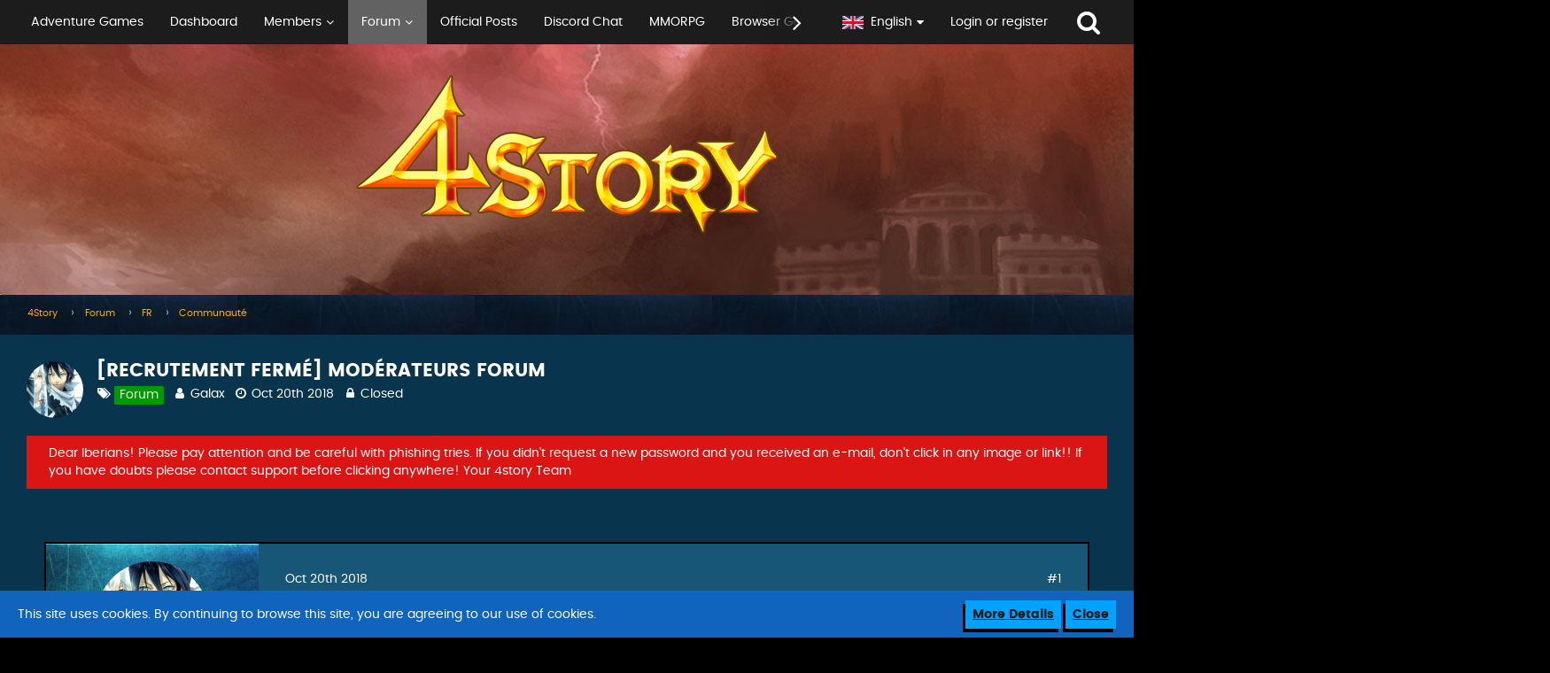

--- FILE ---
content_type: text/html; charset=UTF-8
request_url: https://forum.4story.gameforge.com/forum/thread/265-recrutement-ferm%C3%A9-mod%C3%A9rateurs-forum/?postID=457
body_size: 18346
content:





<!DOCTYPE html>
<html dir="ltr" lang="en">

<head>
		
	<title>[Recrutement Fermé] Modérateurs Forum  - Communauté - 4Story</title>
	
	<meta charset="utf-8">
<meta name="viewport" content="width=device-width, initial-scale=1">
<meta name="format-detection" content="telephone=no">
<meta property="og:site_name" content="4Story">
<meta property="og:title" content="[Recrutement Fermé] Modérateurs Forum - 4Story">
<meta property="og:url" content="https://forum.4story.gameforge.com/forum/thread/265-recrutement-ferm%C3%A9-mod%C3%A9rateurs-forum/">
<meta property="og:type" content="article">
<meta property="og:description" content="


Le recrutement de Modérateurs Forum est Fermé.
Pour bien comprendre ce qu'est un Modérateur, ce qu'on s'attend à retrouver chez lui mais aussi comment faire pour rejoindre les rangs des Modérateurs, voici quelques explications ...

QU'EST CE QU'UN…">
<meta name="description" content="


Le recrutement de Modérateurs Forum est Fermé.
Pour bien comprendre ce qu'est un Modérateur, ce qu'on s'attend à retrouver chez lui mais aussi comment faire pour rejoindre les rangs des Modérateurs, voici quelques explications ...

QU'EST CE QU'UN…">

<!-- Stylesheets -->
	<link href='//fonts.googleapis.com/css?family=Poppins:400,300,600' rel='stylesheet' type='text/css'>
<link rel="stylesheet" type="text/css" href="https://forum.4story.gameforge.com/style/style-2.css?m=1713774858">
            <link rel="stylesheet" type="text/css" href="https://forum.4story.gameforge.com/forum/style/twitchstreamer/main.scss?v=1689152075">
            

	<!--
		CSS for post marker
	-->
	

<script>
	var SID_ARG_2ND	= '';
	var WCF_PATH = 'https://forum.4story.gameforge.com/';
	var WSC_API_URL = 'https://forum.4story.gameforge.com/forum/';
	var SECURITY_TOKEN = '023f35dd1f3c0799292eb37904cf7a2d26059fe4';
	var LANGUAGE_ID = 2;
	var LANGUAGE_USE_INFORMAL_VARIANT = false;
	var TIME_NOW = 1769016984;
	var LAST_UPDATE_TIME = 1689152075;
	var URL_LEGACY_MODE = false;
	var ENABLE_DEBUG_MODE = false;
	var ENABLE_DEVELOPER_TOOLS = false;
	var WSC_API_VERSION = 2018;
	
	</script>

<script src="https://forum.4story.gameforge.com/js/WoltLabSuite.Core.min.js?v=1689152075"></script>
<script>
requirejs.config({
	baseUrl: 'https://forum.4story.gameforge.com/js', 
	urlArgs: 't=1689152075'
	
});

window.addEventListener('pageshow', function(event) {
	if (event.persisted) {
		window.location.reload();
	}
});

</script>
<noscript>
	<style>
		.jsOnly {
			display: none !important;
		}
		
		.noJsOnly {
			display: block !important;
		}
	</style>
</noscript>

<script src="https://forum.4story.gameforge.com/js/WoltLabSuite.Forum.tiny.min.js?v=1689152075"></script>
<!-- Icons -->
<link rel="apple-touch-icon" sizes="180x180" href="https://forum.4story.gameforge.com/images/favicon/default.apple-touch-icon.png">
<link rel="manifest" href="https://forum.4story.gameforge.com/images/favicon/default.manifest.json">
<link rel="shortcut icon" href="https://forum.4story.gameforge.com/images/favicon/default.favicon.ico">
<meta name="msapplication-config" content="https://forum.4story.gameforge.com/images/favicon/default.browserconfig.xml">
<meta name="theme-color" content="rgba(58, 109, 156, 0)">

<link rel="canonical" href="https://forum.4story.gameforge.com/forum/thread/265-recrutement-ferm%C3%A9-mod%C3%A9rateurs-forum/">
		
						</head>

<body id="tpl_wbb_thread"
	itemscope itemtype="http://schema.org/WebPage" itemid="https://forum.4story.gameforge.com/forum/thread/265-recrutement-ferm%C3%A9-mod%C3%A9rateurs-forum/"	data-template="thread" data-application="wbb" data-page-id="46" data-page-identifier="com.woltlab.wbb.Thread"	class=" mobileShowPaginationTop">

<a id="top"></a>

<div id="pageContainer" class="pageContainer">
	
	
	<div id="pageHeaderContainer" class="pageHeaderContainer">
	<header id="pageHeader" class="pageHeader">
		<div id="pageHeaderPanel" class="pageHeaderPanel">
			<div class="layoutBoundary">
				<div class="box mainMenu" data-box-identifier="com.woltlab.wcf.MainMenu">
		
		
	<div class="boxContent">
		<nav>
	<ol class="boxMenu">
		
		
					<li class="" data-identifier="com.woltlab.wcf.generic58">
				<a href="https://gameforge.com/en-US/littlegames/adventure-games/" class="boxMenuLink" rel="nofollow" target="_blank">
					<span class="boxMenuLinkTitle">Adventure Games</span>
									</a>
				
				</li>					
									<li class="" data-identifier="com.woltlab.wcf.Dashboard">
				<a href="https://forum.4story.gameforge.com/" class="boxMenuLink">
					<span class="boxMenuLinkTitle">Dashboard</span>
									</a>
				
				</li>					
									<li class=" boxMenuHasChildren" data-identifier="com.woltlab.wcf.MembersList">
				<a href="https://forum.4story.gameforge.com/members-list/" class="boxMenuLink">
					<span class="boxMenuLinkTitle">Members</span>
									</a>
				
				<ol class="boxMenuDepth1">					
									<li class="" data-identifier="com.woltlab.wcf.RecentActivityList">
				<a href="https://forum.4story.gameforge.com/recent-activity-list/" class="boxMenuLink">
					<span class="boxMenuLinkTitle">Recent Activities</span>
									</a>
				
				</li>					
									<li class="" data-identifier="com.woltlab.wcf.Team">
				<a href="https://forum.4story.gameforge.com/team/" class="boxMenuLink">
					<span class="boxMenuLinkTitle">Team</span>
									</a>
				
				</li>					
									<li class="" data-identifier="com.woltlab.wcf.UserSearch">
				<a href="https://forum.4story.gameforge.com/user-search/" class="boxMenuLink">
					<span class="boxMenuLinkTitle">Search Members</span>
									</a>
				
				</li>					
									</ol></li>									<li class="active boxMenuHasChildren" data-identifier="com.woltlab.wbb.BoardList">
				<a href="https://forum.4story.gameforge.com/forum/" class="boxMenuLink">
					<span class="boxMenuLinkTitle">Forum</span>
									</a>
				
				<ol class="boxMenuDepth1">					
									<li class="" data-identifier="com.woltlab.wbb.UnresolvedThreadList">
				<a href="https://forum.4story.gameforge.com/forum/unresolved-thread-list/" class="boxMenuLink">
					<span class="boxMenuLinkTitle">Unresolved Threads</span>
									</a>
				
				</li>					
									<li class="" data-identifier="com.woltlab.wcf.generic17">
				<a href="https://forum.4story.gameforge.com/forum/board/23-cz/" class="boxMenuLink">
					<span class="boxMenuLinkTitle">CZ</span>
									</a>
				
				</li>					
									<li class="" data-identifier="com.woltlab.wcf.generic18">
				<a href="https://forum.4story.gameforge.com/forum/board/58-de/" class="boxMenuLink">
					<span class="boxMenuLinkTitle">DE</span>
									</a>
				
				</li>					
									<li class="" data-identifier="com.woltlab.wcf.generic19">
				<a href="https://forum.4story.gameforge.com/forum/board/73-es/" class="boxMenuLink">
					<span class="boxMenuLinkTitle">ES</span>
									</a>
				
				</li>					
									<li class="active" data-identifier="com.woltlab.wcf.generic20">
				<a href="https://forum.4story.gameforge.com/forum/board/88-fr/" class="boxMenuLink">
					<span class="boxMenuLinkTitle">FR</span>
									</a>
				
				</li>					
									<li class="" data-identifier="com.woltlab.wcf.generic21">
				<a href="https://forum.4story.gameforge.com/forum/board/103-gr/" class="boxMenuLink">
					<span class="boxMenuLinkTitle">GR</span>
									</a>
				
				</li>					
									<li class="" data-identifier="com.woltlab.wcf.generic22">
				<a href="https://forum.4story.gameforge.com/forum/board/43-hu/" class="boxMenuLink">
					<span class="boxMenuLinkTitle">HU</span>
									</a>
				
				</li>					
									<li class="" data-identifier="com.woltlab.wcf.generic23">
				<a href="https://forum.4story.gameforge.com/forum/board/118-it/" class="boxMenuLink">
					<span class="boxMenuLinkTitle">IT</span>
									</a>
				
				</li>					
									<li class="" data-identifier="com.woltlab.wcf.generic24">
				<a href="https://forum.4story.gameforge.com/forum/board/133-pl/" class="boxMenuLink">
					<span class="boxMenuLinkTitle">PL</span>
									</a>
				
				</li>					
									<li class="" data-identifier="com.woltlab.wcf.generic25">
				<a href="https://forum.4story.gameforge.com/forum/board/222-pt/" class="boxMenuLink">
					<span class="boxMenuLinkTitle">PT</span>
									</a>
				
				</li>					
									<li class="" data-identifier="com.woltlab.wcf.generic26">
				<a href="https://forum.4story.gameforge.com/forum/board/163-ro/" class="boxMenuLink">
					<span class="boxMenuLinkTitle">RO</span>
									</a>
				
				</li>					
									<li class="" data-identifier="com.woltlab.wcf.generic27">
				<a href="https://forum.4story.gameforge.com/forum/board/178-tr/" class="boxMenuLink">
					<span class="boxMenuLinkTitle">TR</span>
									</a>
				
				</li>					
									<li class="" data-identifier="com.woltlab.wcf.generic28">
				<a href="https://forum.4story.gameforge.com/forum/board/193-uk/" class="boxMenuLink">
					<span class="boxMenuLinkTitle">UK</span>
									</a>
				
				</li>					
									<li class="" data-identifier="com.woltlab.wcf.generic29">
				<a href="https://forum.4story.gameforge.com/forum/board/223-international/" class="boxMenuLink">
					<span class="boxMenuLinkTitle">INT</span>
									</a>
				
				</li>					
									</ol></li>									<li class="" data-identifier="com.woltlab.wcf.generic15">
				<a href="https://forum.4story.gameforge.com/forum/official-posts/" class="boxMenuLink">
					<span class="boxMenuLinkTitle">Official Posts</span>
									</a>
				
				</li>					
									<li class="" data-identifier="com.woltlab.wcf.generic31">
				<a href="https://discord.gg/4story" class="boxMenuLink" rel="nofollow" target="_blank">
					<span class="boxMenuLinkTitle">Discord Chat</span>
									</a>
				
				</li>					
									<li class="" data-identifier="com.woltlab.wcf.generic32">
				<a href="https://gameforge.com/en-GB/mmorpg/?origin=forums" class="boxMenuLink" rel="nofollow" target="_blank">
					<span class="boxMenuLinkTitle">MMORPG</span>
									</a>
				
				</li>					
									<li class="" data-identifier="com.woltlab.wcf.generic33">
				<a href="https://gameforge.com/en-GB/browser-games/?origin=forums" class="boxMenuLink" rel="nofollow" target="_blank">
					<span class="boxMenuLinkTitle">Browser Games</span>
									</a>
				
				</li>					
									<li class=" boxMenuHasChildren" data-identifier="com.woltlab.wcf.generic34">
				<a href="https://gameforge.com/en-US/littlegames/?origin=forums" class="boxMenuLink" rel="nofollow" target="_blank">
					<span class="boxMenuLinkTitle">Free Games</span>
									</a>
				
				<ol class="boxMenuDepth1">					
									<li class="" data-identifier="com.woltlab.wcf.generic35">
				<a href="https://gameforge.com/en-US/littlegames/snake-games/" class="boxMenuLink" rel="nofollow" target="_blank">
					<span class="boxMenuLinkTitle">Snake Games</span>
									</a>
				
				</li>					
									<li class="" data-identifier="com.woltlab.wcf.generic36">
				<a href="https://gameforge.com/en-US/littlegames/online-games/" class="boxMenuLink" rel="nofollow" target="_blank">
					<span class="boxMenuLinkTitle">Online Games</span>
									</a>
				
				</li>					
									<li class="" data-identifier="com.woltlab.wcf.generic37">
				<a href="https://gameforge.com/en-US/littlegames/io-games/" class="boxMenuLink" rel="nofollow" target="_blank">
					<span class="boxMenuLinkTitle">.io Games</span>
									</a>
				
				</li>					
									<li class="" data-identifier="com.woltlab.wcf.generic38">
				<a href="https://gameforge.com/en-US/littlegames/dinosaur-games/" class="boxMenuLink" rel="nofollow" target="_blank">
					<span class="boxMenuLinkTitle">Dinosaur Games</span>
									</a>
				
				</li>					
									<li class="" data-identifier="com.woltlab.wcf.generic39">
				<a href="https://gameforge.com/en-US/littlegames/car-games/" class="boxMenuLink" rel="nofollow" target="_blank">
					<span class="boxMenuLinkTitle">Car Games</span>
									</a>
				
				</li>					
									<li class="" data-identifier="com.woltlab.wcf.generic40">
				<a href="https://gameforge.com/en-US/littlegames/new-games/" class="boxMenuLink" rel="nofollow" target="_blank">
					<span class="boxMenuLinkTitle">New Games</span>
									</a>
				
				</li>					
									<li class="" data-identifier="com.woltlab.wcf.generic41">
				<a href="https://gameforge.com/en-US/littlegames/2-players-games/" class="boxMenuLink" rel="nofollow" target="_blank">
					<span class="boxMenuLinkTitle">2 Player Games</span>
									</a>
				
				</li>					
									<li class="" data-identifier="com.woltlab.wcf.generic42">
				<a href="https://gameforge.com/en-US/littlegames/arcade-games/" class="boxMenuLink" rel="nofollow" target="_blank">
					<span class="boxMenuLinkTitle">Arcade Games</span>
									</a>
				
				</li>					
									<li class="" data-identifier="com.woltlab.wcf.generic43">
				<a href="https://gameforge.com/en-US/littlegames/boys-games/" class="boxMenuLink" rel="nofollow" target="_blank">
					<span class="boxMenuLinkTitle">Games for boys</span>
									</a>
				
				</li>					
									<li class="" data-identifier="com.woltlab.wcf.generic44">
				<a href="https://gameforge.com/en-US/littlegames/war-games/" class="boxMenuLink" rel="nofollow" target="_blank">
					<span class="boxMenuLinkTitle">War Games</span>
									</a>
				
				</li>					
									<li class="" data-identifier="com.woltlab.wcf.generic45">
				<a href="https://gameforge.com/en-US/littlegames/basketball-games/" class="boxMenuLink" rel="nofollow" target="_blank">
					<span class="boxMenuLinkTitle">Basketball Games</span>
									</a>
				
				</li>					
									<li class="" data-identifier="com.woltlab.wcf.generic46">
				<a href="https://gameforge.com/en-US/littlegames/dress-up-games/" class="boxMenuLink" rel="nofollow" target="_blank">
					<span class="boxMenuLinkTitle">Dress Up Games</span>
									</a>
				
				</li>					
									<li class="" data-identifier="com.woltlab.wcf.generic47">
				<a href="https://gameforge.com/en-US/littlegames/shooting-games/" class="boxMenuLink" rel="nofollow" target="_blank">
					<span class="boxMenuLinkTitle">Shooting games</span>
									</a>
				
				</li>					
									<li class="" data-identifier="com.woltlab.wcf.generic48">
				<a href="https://gameforge.com/en-US/littlegames/puzzle-games/" class="boxMenuLink" rel="nofollow" target="_blank">
					<span class="boxMenuLinkTitle">Puzzle Games</span>
									</a>
				
				</li>					
									<li class="" data-identifier="com.woltlab.wcf.generic49">
				<a href="https://gameforge.com/en-US/littlegames/multiplayer-games/" class="boxMenuLink" rel="nofollow" target="_blank">
					<span class="boxMenuLinkTitle">Multiplayer Games</span>
									</a>
				
				</li>					
									<li class="" data-identifier="com.woltlab.wcf.generic50">
				<a href="https://gameforge.com/en-US/littlegames/strategy-games/" class="boxMenuLink" rel="nofollow" target="_blank">
					<span class="boxMenuLinkTitle">Strategy Games</span>
									</a>
				
				</li>					
									<li class="" data-identifier="com.woltlab.wcf.generic51">
				<a href="https://gameforge.com/en-US/littlegames/racing-games/" class="boxMenuLink" rel="nofollow" target="_blank">
					<span class="boxMenuLinkTitle">Racing Games</span>
									</a>
				
				</li>					
									<li class="" data-identifier="com.woltlab.wcf.generic52">
				<a href="https://gameforge.com/en-US/littlegames/fighting-games/" class="boxMenuLink" rel="nofollow" target="_blank">
					<span class="boxMenuLinkTitle">Fighting Games</span>
									</a>
				
				</li>					
									<li class="" data-identifier="com.woltlab.wcf.generic53">
				<a href="https://gameforge.com/en-US/littlegames/soccer-games/" class="boxMenuLink" rel="nofollow" target="_blank">
					<span class="boxMenuLinkTitle">Soccer Games</span>
									</a>
				
				</li>					
									<li class="" data-identifier="com.woltlab.wcf.generic54">
				<a href="https://gameforge.com/en-US/littlegames/running-games/" class="boxMenuLink" rel="nofollow" target="_blank">
					<span class="boxMenuLinkTitle">Running Games</span>
									</a>
				
				</li>					
									<li class="" data-identifier="com.woltlab.wcf.generic55">
				<a href="https://gameforge.com/en-US/littlegames/cooking-games/" class="boxMenuLink" rel="nofollow" target="_blank">
					<span class="boxMenuLinkTitle">Cooking Games</span>
									</a>
				
				</li>					
									<li class="" data-identifier="com.woltlab.wcf.generic56">
				<a href="https://gameforge.com/en-US/littlegames/stickman-games/" class="boxMenuLink" rel="nofollow" target="_blank">
					<span class="boxMenuLinkTitle">Stickman Games</span>
									</a>
				
				</li>					
									<li class="" data-identifier="com.woltlab.wcf.generic57">
				<a href="https://gameforge.com/en-US/littlegames/driving-games/" class="boxMenuLink" rel="nofollow" target="_blank">
					<span class="boxMenuLinkTitle">Driving games</span>
									</a>
				
				</li>					
									</ol></li>									<li class=" boxMenuHasChildren" data-identifier="com.woltlab.wcf.generic59">
				<a href="https://gameforge.com/en-US/gmag/?origin=forums" class="boxMenuLink" rel="nofollow" target="_blank">
					<span class="boxMenuLinkTitle">GMag</span>
									</a>
				
				<ol class="boxMenuDepth1">					
									<li class="" data-identifier="com.woltlab.wcf.generic60">
				<a href="https://gameforge.com/en-US/gmag/video-games/?origin=forums" class="boxMenuLink" rel="nofollow" target="_blank">
					<span class="boxMenuLinkTitle">Video Games</span>
									</a>
				
				</li>					
									<li class="" data-identifier="com.woltlab.wcf.generic61">
				<a href="https://gameforge.com/en-US/gmag/movies/?origin=forums" class="boxMenuLink" rel="nofollow" target="_blank">
					<span class="boxMenuLinkTitle">Movies</span>
									</a>
				
				</li>					
									<li class="" data-identifier="com.woltlab.wcf.generic62">
				<a href="https://gameforge.com/en-US/gmag/series/?origin=forums" class="boxMenuLink" rel="nofollow" target="_blank">
					<span class="boxMenuLinkTitle">Series</span>
									</a>
				
				</li>					
									</ol></li>											
		
	</ol>
</nav>	</div>
</div>				
				<nav id="topMenu" class="userPanel">
		
	<ul class="userPanelItems">
									<li id="pageLanguageContainer">
					</li>
										<!-- login box -->
				<li id="userLogin">
					<a class="loginLink" href="https://forum.4story.gameforge.com/login/">Login or register</a>
					<div id="loginForm" class="loginForm" style="display: none">
						<form method="post" action="https://forum.4story.gameforge.com/login/">
						
															<section class="section loginFormThirdPartyLogin">
									<h2 class="sectionTitle">Gameforge Login</h2>
									
									<dl>
										<dt></dt>
										<dd>
											<ul class="buttonList smallButtons" style="justify-content: center;">
												<li id="GameforgeAuth" class="GameforgeAuth">									    
													        <a href="https://forum.4story.gameforge.com/gameforge-auth/">
													            <img src="https://forum.4story.gameforge.com//images/gameforge/GF.png"/>            
													        </a>									    
													</li>
											</ul>
										</dd>
									</dl>
								</section>
							
							
														<section class="section loginFormRegister">
								<h2 class="sectionTitle">Register</h2>
								
								<p>Don’t have an account yet? Register yourself now and be a part of our community!</p>
								
								<div class="userLoginButtons">									
									<a href="https://gameforge.com/sign-up" target="_blank" class="button loginFormRegisterButton">REGISTER GAMEFORGE</a>
								</div>
							</section>
														
							<section class="section loginFormLogin">
								<h2 class="sectionTitle">Login</h2>
								
								<dl>
									<dt><label for="username">Username or Email Address</label></dt>
									<dd>
										<input type="text" id="username" name="username" value="" required class="long jsDialogAutoFocus">
									</dd>
								</dl>
								
								<dl>
									<dt><label for="password">Password</label></dt>
									<dd>
										<input type="password" id="password" name="password" value="" class="long">
										<small><a href="https://forum.4story.gameforge.com/lost-password/">Lost Password</a></small>
									</dd>
								</dl>
								
																	<dl>
										<dt></dt>
										<dd>
											<label for="useCookies"><input type="checkbox" id="useCookies" name="useCookies" value="1" checked> Remain logged in</label>
										</dd>
									</dl>
																
								
								
								<div class="userLoginButtons">
									<input type="submit" value="Submit" accesskey="s">
									<input type="hidden" name="url" value="/forum/thread/265-recrutement-ferm%C3%A9-mod%C3%A9rateurs-forum/?postID=457">
									<input type="hidden" name="t" value="023f35dd1f3c0799292eb37904cf7a2d26059fe4">								</div>
							</section>							
					

						</form>
					</div>
					
					</li>
							
								
							
		<!-- page search -->
		<li class="jsOnly">
			<a href="#" id="userPanelSearchButton" class="jsTooltip" title="Search"><span class="icon icon32 fa-search"></span> <span>Search</span></a>
		</li>
	</ul>
</nav>
			</div>
		</div>
		
		<div id="pageHeaderFacade" class="pageHeaderFacade">
			<div class="layoutBoundary">
				<div id="pageHeaderLogo" class="pageHeaderLogo">
		
	<a href="https://forum.4story.gameforge.com/forum/">
		<img src="https://board.dev.gameforge.com/images/styleLogo-35eb18a6ef5bb6fc9604147f9af1f17c573e288f.png" alt="" class="pageHeaderLogoLarge" style="width: 500px;height: 198px">
		<img src="https://board.dev.gameforge.com/images/styleLogo-mobile-35eb18a6ef5bb6fc9604147f9af1f17c573e288f.png" alt="" class="pageHeaderLogoSmall">
		
		
	</a>
</div>
				
					

					
		
			
	
<div id="pageHeaderSearch" class="pageHeaderSearch" itemscope itemtype="http://schema.org/WebSite" itemid="https://forum.4story.gameforge.com/">
	<meta itemprop="url" content="https://forum.4story.gameforge.com/">
	<meta itemprop="name" content="4Story">
	<meta itemprop="description" content="">
	
	<form method="post" action="https://forum.4story.gameforge.com/search/" itemprop="potentialAction" itemscope itemtype="http://schema.org/SearchAction">
		<meta itemprop="target" content="https://forum.4story.gameforge.com/search/?q={q}">
		
		<div id="pageHeaderSearchInputContainer" class="pageHeaderSearchInputContainer">
			<div class="pageHeaderSearchType dropdown">
				<a href="#" class="button dropdownToggle">This Thread</a>
				<ul class="dropdownMenu">
					<li><a href="#" data-extended-link="https://forum.4story.gameforge.com/search/" data-object-type="everywhere">Everywhere</a></li>
					<li class="dropdownDivider"></li>
					
											<li><a href="#" data-extended-link="https://forum.4story.gameforge.com/search/?types%5B%5D=com.woltlab.wbb.post" data-object-type="com.woltlab.wbb.post" data-parameters='{ "threadID": 265 }'>This Thread</a></li>		<li><a href="#" data-extended-link="https://forum.4story.gameforge.com/search/?types%5B%5D=com.woltlab.wbb.post" data-object-type="com.woltlab.wbb.post" data-parameters='{ "boardIDs[]": 92 }'>This Forum</a></li>
						
						<li class="dropdownDivider"></li>
					
					
																																								<li><a href="#" data-extended-link="https://forum.4story.gameforge.com/search/?types%5B%5D=com.woltlab.wbb.post" data-object-type="com.woltlab.wbb.post">Forum</a></li>
																								<li><a href="#" data-extended-link="https://forum.4story.gameforge.com/search/?types%5B%5D=com.woltlab.wcf.page" data-object-type="com.woltlab.wcf.page">Pages</a></li>
																
					<li class="dropdownDivider"></li>
					<li><a class="pageHeaderSearchExtendedLink" href="https://forum.4story.gameforge.com/search/">More Options</a></li>
				</ul>
			</div>
			
			<input itemprop="query-input" type="search" name="q" id="pageHeaderSearchInput" class="pageHeaderSearchInput" placeholder="Search …" autocomplete="off" value="" required>
			
			<button class="pageHeaderSearchInputButton button" type="submit">
				<span class="icon icon16 fa-search pointer" title="Search"></span>
			</button>
			
			<div id="pageHeaderSearchParameters"></div>
			
						
			<input type="hidden" name="t" value="023f35dd1f3c0799292eb37904cf7a2d26059fe4">		</div>
	</form>
</div>

	</div>
		</div>
		
		</header>
	
	
</div>
	
	
	
	
	
	<div class="pageNavigation">
	<div class="layoutBoundary">
			<nav class="breadcrumbs">
		<ol itemprop="breadcrumb" itemscope itemtype="http://schema.org/BreadcrumbList">
			<li title="4Story" itemprop="itemListElement" itemscope itemtype="http://schema.org/ListItem">
							<a href="https://forum.4story.gameforge.com/" itemprop="item"><span itemprop="name">4Story</span></a>
															<meta itemprop="position" content="1">
																					</li>
														
											<li title="Forum" itemprop="itemListElement" itemscope itemtype="http://schema.org/ListItem">
							<a href="https://forum.4story.gameforge.com/forum/" itemprop="item"><span itemprop="name">Forum</span></a>
															<meta itemprop="position" content="2">
																					</li>
														
											<li title="FR" itemprop="itemListElement" itemscope itemtype="http://schema.org/ListItem">
							<a href="https://forum.4story.gameforge.com/forum/board/88-fr/" itemprop="item"><span itemprop="name">FR</span></a>
															<meta itemprop="position" content="3">
																					</li>
														
											<li title="Communauté" itemprop="itemListElement" itemscope itemtype="http://schema.org/ListItem">
							<a href="https://forum.4story.gameforge.com/forum/board/92-communaut%C3%A9/" itemprop="item"><span itemprop="name">Communauté</span></a>
															<meta itemprop="position" content="4">
																					</li>
		</ol>
	</nav>
		
		<ul class="pageNavigationIcons jsPageNavigationIcons">
								
		</ul>
	</div>
</div>
	
	
	
	<section id="main" class="main" role="main">
		<div class="layoutBoundary">
			
			
			<div id="content" class="content">
								
																<header class="contentHeader messageGroupContentHeader wbbThread" data-thread-id="265" data-is-link="0">
		<div class="contentHeaderIcon">
			<img src="https://forum.4story.gameforge.com/images/avatars/3c/37-3c4d4ba5150bd1f846baaee3566888ec5b8422c2.jpg" width="64" height="64" alt="" class="userAvatarImage">			
									
		</div>
		
		<div class="contentHeaderTitle">
			<h1 class="contentTitle">[Recrutement Fermé] Modérateurs Forum</h1>
			<ul class="inlineList contentHeaderMetaData">
				
				
									<li>
						<span class="icon icon16 fa-tags"></span>
						<ul class="labelList">
															<li><span class="label badge green">Forum</span></li>
													</ul>
					</li>
								
				<li>
					<span class="icon icon16 fa-user"></span>
											<a href="https://forum.4story.gameforge.com/user/46-galax/" class="userLink" data-user-id="46">Galax</a>
									</li>
				
				<li>
					<span class="icon icon16 fa-clock-o"></span>
					<a href="https://forum.4story.gameforge.com/forum/thread/265-recrutement-ferm%C3%A9-mod%C3%A9rateurs-forum/"><time datetime="2018-10-20T19:54:01+02:00" class="datetime" data-timestamp="1540058041" data-date="Oct 20th 2018" data-time="7:54 pm" data-offset="7200">Oct 20th 2018</time></a>
				</li>
				
									<li>
						<span class="icon icon16 fa-lock jsIconClosed"></span>
						Closed
					</li>
								
								
				
			</ul>
		</div>
		
		
	</header>
													
				
	<div class="userNotice">
				
		
		
			<div class="error notice">
										
					Dear Iberians!

Please pay attention and be careful with phishing tries. If you didn't request a new password and you received an e-mail, don't click in any image or link!!
If you have doubts please contact support before clicking anywhere!


Your 4story Team				</div>
		
		</div>
				
				



	<div class="section">
		<ul class="wbbThreadPostList messageList jsClipboardContainer" data-type="com.woltlab.wbb.post">
													
				
		
	
	
			<li id="post457" class="anchorFixedHeader messageGroupStarter">
			<article class="wbbPost message messageSidebarOrientationLeft jsClipboardObject jsMessage userOnlineGroupMarking3"
				data-object-id="457" data-post-id="457" data-can-edit="0" data-can-edit-inline="0"
								data-object-type="com.woltlab.wbb.likeablePost" data-like-liked="" data-like-likes="0" data-like-dislikes="0" data-like-users='{  }' data-user-id="46"
								itemid="https://forum.4story.gameforge.com/forum/thread/265-recrutement-ferm%C3%A9-mod%C3%A9rateurs-forum/?postID=457#post457" itemscope itemtype="http://schema.org/DiscussionForumPosting"
			>
				
				<meta itemprop="dateCreated" content="2018-10-20T19:54:01+02:00">
				
					 
	
<aside class="messageSidebar member" itemprop="author" itemscope itemtype="http://schema.org/Person">
	<div class="messageAuthor">
		
		
								
							<div class="userAvatar">
					<a href="https://forum.4story.gameforge.com/user/46-galax/"><img src="https://forum.4story.gameforge.com/images/avatars/3c/37-3c4d4ba5150bd1f846baaee3566888ec5b8422c2.jpg" width="128" height="128" alt="" class="userAvatarImage"></a>
					
									</div>
						
			<div class="messageAuthorContainer">
				<a href="https://forum.4story.gameforge.com/user/46-galax/" class="username userLink" data-user-id="46" itemprop="url">
					<span itemprop="name">Galax</span>
				</a>
														
					
							</div>
			
												<div class="userTitle">
						<span class="badge userTitleBadge">Student</span>
					</div>
											
						</div>
	
			
		
									<div class="userCredits">
					<dl class="plain dataList">
						<dt><a href="https://forum.4story.gameforge.com/user/46-galax/#likes" class="jsTooltip" title="Likes Received by Galax">Likes Received</a></dt>
								<dd>31</dd>
														
														
														
								<dt><a href="https://forum.4story.gameforge.com/forum/user-post-list/46-galax/" title="Posts by Galax" class="jsTooltip">Posts</a></dt>
	<dd>84</dd>
					</dl>
				</div>
			
				
		
	</aside>
				
				<div class="messageContent">
					<header class="messageHeader">
						<div class="messageHeaderBox">
							<ul class="messageHeaderMetaData">
								<li><a href="https://forum.4story.gameforge.com/forum/thread/265-recrutement-ferm%C3%A9-mod%C3%A9rateurs-forum/?postID=457#post457" class="permalink messagePublicationTime"><time datetime="2018-10-20T19:54:01+02:00" class="datetime" data-timestamp="1540058041" data-date="Oct 20th 2018" data-time="7:54 pm" data-offset="7200">Oct 20th 2018</time></a></li>
								
								
							</ul>
							
							<ul class="messageStatus">
																																
								
							</ul>
						</div>
						
						<ul class="messageQuickOptions">
															
														
															<li><a href="https://forum.4story.gameforge.com/forum/thread/265-recrutement-ferm%C3%A9-mod%C3%A9rateurs-forum/?postID=457#post457" class="jsTooltip jsButtonShare" title="Share" data-link-title="[Recrutement Fermé] Modérateurs Forum">#1</a></li>
														
														
							
						</ul>
						
						
					</header>
					
					<div class="messageBody">
												
						
						
						<div class="messageText" itemprop="text">
														
							
<p class="text-center"><span style="color:#FFA500;"></span><span style="color:rgb(255,165,0);"><a href="https://forum.4story.gameforge.com/attachment/8388-4story-fr-logo-2025-2-png/" title="4story.fr-logo.2025.2.png" class="embeddedAttachmentLink jsImageViewer"><img src="https://forum.4story.gameforge.com/attachment/8388-4story-fr-logo-2025-2-png/" alt=""></a></span></p>
<p><br></p>
<p>Le recrutement de Modérateurs Forum est <strong><u>Fermé.</u></strong></p>
<p>Pour bien comprendre ce qu'est un Modérateur, ce qu'on s'attend à retrouver chez lui mais aussi comment faire pour rejoindre les rangs des Modérateurs, voici quelques explications ...</p>
<p><span style="color:#FFA500;"><br></span></p>
<p><strong><span style="color:#FFA500;"><u>QU'EST CE QU'UN MODERATEUR</u></span></strong></p>
<p><br></p>
<p>Le Moderator (Modérateur) est en charge du bon fonctionnement du forum. Son rôle est d'aider et renseigner les joueurs, et de faire respecter la réglementation du jeu et/ou les conditions générales d'utilisation (CGU). Il dispose d'outils de modération spécifiques et a la possibilité de sanctionner les joueurs sur le forum. Il ne peut intervenir que sur les sections qui lui sont attribuées.</p>
<p><br></p>
<p><br></p>
<p><u><strong><span style="color:#FFA500;">LES PRÉREQUIS POUR LA CANDIDATURE </span></strong></u></p>
<p><br></p>
<p><strong><img src="https://i49.servimg.com/u/f49/15/99/27/65/set10.png" alt="set10.png" class="jsResizeImage"> </strong>Il faut que celui-ci ait <strong>au moins 16 ans</strong> ( 18 ans étant préférable ). En dessous de 16 ans, n'envisagez même pas de tenter votre chance. <strong>Pour des raisons légales, nous ne pouvons accepter un futur Modérateur qui aurait moins de 16 ans. </strong>Il est également à noter que pour un candidat qui n'aurait pas encore atteint la majorité, une autorisation parentale est demandée et est obligatoire.</p>
<p><br></p>
<p><strong><img src="https://i49.servimg.com/u/f49/15/99/27/65/set10.png" alt="set10.png" class="jsResizeImage"> </strong>Il faut que celui-ci ait <strong>un français correct</strong>. La seule langue autorisée sur le forum est le français et on demande à chacun d'entre vous de la maitriser un minimum.</p>
<p><br></p>
<p><strong><img src="https://i49.servimg.com/u/f49/15/99/27/65/set10.png" alt="set10.png" class="jsResizeImage"> </strong>Connaître le jeu n'est pas exigé mais est <strong>conseillé</strong> ( surtout si des sections affiliées au jeu vous intéressent ). Avoir des connaissances quant au jeu ne pourra que jouer en votre faveur et vous démarquer par rapport à quelqu'un qui n'en a aucune.</p>
<p><br></p>
<p><strong><img src="https://i49.servimg.com/u/f49/15/99/27/65/set10.png" alt="set10.png" class="jsResizeImage"> </strong>Il faut <strong>connaître les règles qui régissent le forum</strong>. Ne pas avoir eu d'avertissement(s) ne peut que vous avantager.</p>
<p><br></p>
<p><strong><img src="https://i49.servimg.com/u/f49/15/99/27/65/set10.png" alt="set10.png" class="jsResizeImage"> </strong>Il faut que celui-ci ait <strong>assez de temps pour s'investir pleinement dans son - peut être - futur poste de Modérateur</strong>. En étant Modérateur, il faut effectuer un travail journalier et entretenir au mieux ses sections. Ainsi, il faut être attentif à ce qu'il se passe sur le forum.</p>
<p><br></p>
<p><strong><img src="https://i49.servimg.com/u/f49/15/99/27/65/set10.png" alt="set10.png" class="jsResizeImage"> </strong>Il faut que celui-ci ne soit pas réfractaire au <strong>travail en équipe</strong> et au <strong>principe de hiérarchie</strong>.</p>
<p><br></p>
<p><strong><img src="https://i49.servimg.com/u/f49/15/99/27/65/set10.png" alt="set10.png" class="jsResizeImage"> </strong>Il faut pouvoir <strong>être régulièrement présent sur IRC</strong>, qui est un des outils de travail indispensables de n'importe quel membre de l'équipe 4Story.Fr.</p>
<p><br></p>
<p><br></p>
<p><strong><u><span style="color:#FFA500;">LA PROCÉDURE </span></u></strong></p>
<p><br></p>
<p><strong><img src="https://i49.servimg.com/u/f49/15/99/27/65/set10.png" alt="set10.png" class="jsResizeImage"> ETAPE N°1- </strong>Postez votre candidature.</p>
<p><br></p>
<p>Si vous pensez remplir les exigences précitées, voici comment faire pour postuler ...</p>
<p>Vous devrez accéder à <a href="https://applications.comastuff.com/4story_fr.html" class="externalURL" target="_blank" rel="nofollow noopener noreferrer">L'Outil de candidature</a></p>
<p>Remplissez le questionnaire avec toutes vos informations ainsi qu'avec votre lettre de motivation.</p>
<p>Quelques petites précisions quant aux candidatures :</p>
<p><br></p>
<p><strong>      -</strong>Chaque candidature est examinée avec soin par le BA et les Smods. <strong>Si vous postulez, faites le sérieusement</strong>.</p>
<p><br></p>
<p><strong>      -</strong>Une seule candidature à la fois. Attendez d'obtenir une réponse à votre candidature avant d'envisager d'en refaire une par la suite. Une réponse est toujours donnée, qu'elle soit positive ou négative. Si, cependant, vous n'avez pas reçu de réponse, n'hésitez pas à MP un BA.</p>
<p><br></p>
<p><strong>      -</strong>Pour ce qui est des mineurs, même si le tool vous dit que votre candidature n'a pas été prise en compte aux vues de votre minorité, pas de panique. Elle a quand même été enregistrée.</p>
<p><br></p>
<p><strong><img src="https://i49.servimg.com/u/f49/15/99/27/65/set10.png" alt="set10.png" class="jsResizeImage"> ETAPE  N°2 - </strong>Retour de la candidature avec l'avis: <em>"retenue" </em>ou <em>"rejetée"</em><em>.</em></p>
<p><br></p>
<p>Tous les candidats reçoivent une réponse, qu'elle soit positive ou négative.</p>
<p>La sélection est faite avec beaucoup de rigueur car nous voulons les plus motivés pour rejoindre l'équipe de bénévoles au service de la communauté.</p>
<p>Le délai de réponse est donc très large (environ 2 semaines)</p>
<p><br></p>
<p>Si, et seulement si, votre candidature est retenue...</p>
<p><br></p>
<p><strong><img src="https://i49.servimg.com/u/f49/15/99/27/65/set10.png" alt="set10.png" class="jsResizeImage"> ETAPE N°3 - </strong>Un rendez-vous.</p>
<p><br></p>
<p>Entretien personnel écrit sur une plateforme de discussion instantanée propre au jeu.</p>
<p><a href="https://www.onlinegamesnet.net/OGNChat.php?channels=#4story.fr" class="externalURL" target="_blank" rel="nofollow noopener noreferrer">Internet Relay Chat (IRC)</a></p>
<p><br></p>
<p>Si, et seulement si, l'entretien nous a convaincu...</p>
<p><br></p>
<p><strong><img src="https://i49.servimg.com/u/f49/15/99/27/65/set10.png" alt="set10.png" class="jsResizeImage"> ETAPE N°4 - </strong>Début de la formation.</p>
<p><br></p>
<p>La formation est intense et très complète. Elle demande beaucoup d'implication et de présence.</p>
<p>Vous serrez encadré par un formateur [Trainer] pour vous soutenir dans votre apprentissage.</p>
<p><br></p>
<p><span style="color:#FFA500;"> </span><strong><span style="color:#FFA500;"><u>LA LETTRE DE MOTIVATION: CONTENU ET CONSEILS  <br></u></span></strong></p>
<p><strong><span style="color:#FFA500;"><u><br></u></span></strong></p>
<p>Ce qu'on s'attend à retrouver dans la lettre de motivation :</p>
<p><br></p>
<p><strong><img src="https://i49.servimg.com/u/f49/15/99/27/65/set10.png" alt="set10.png" class="jsResizeImage"> </strong>Une <strong>présentation de vous</strong> : que ce soit IRL ( Nom, Prénom, âge, ce que vous faites dans la vie, vos passions ... ) et IG ( Nom de Personnage, Level, Royaume, Serveur ... ).</p>
<p><br></p>
<p><strong><img src="https://i49.servimg.com/u/f49/15/99/27/65/set10.png" alt="set10.png" class="jsResizeImage"> </strong>Le <strong>pourquoi du fait que vous postulez</strong>.</p>
<p><br></p>
<p><strong><img src="https://i49.servimg.com/u/f49/15/99/27/65/set10.png" alt="set10.png" class="jsResizeImage"> Votre expérience dans la modération</strong> ( si vous en avez ). Cependant, notez bien que quelqu'un n'ayant pas d'expérience a autant de chance d'être pris que quelqu'un qui en a. Ce n'est qu'à titre indicatif que l'on demande ce renseignement.</p>
<p><br></p>
<p><strong><img src="https://i49.servimg.com/u/f49/15/99/27/65/set10.png" alt="set10.png" class="jsResizeImage"> Si vous avez déjà été sanctionné sur le forum ou IG</strong>. Le fait d'avoir été sanctionné ne réduit pas pour autant vos chances d'être pris à néant si, toutefois, vous avez modifié votre comportement depuis.</p>
<p><br></p>
<p><strong><img src="https://i49.servimg.com/u/f49/15/99/27/65/set10.png" alt="set10.png" class="jsResizeImage"> Pourquoi nous devrions vous acceptez vous et pas un autre.</strong></p>
<p><br></p>
<p><strong><img src="https://i49.servimg.com/u/f49/15/99/27/65/set10.png" alt="set10.png" class="jsResizeImage"> Si vous ne correspondez pas à un critère, précisez lequel et expliquez pourquoi.</strong></p>
<p><br></p>
<p><strong><img src="https://i49.servimg.com/u/f49/15/99/27/65/set10.png" alt="set10.png" class="jsResizeImage"> Toute information que vous jugez utile de porter à notre connaissance.</strong></p>
<p><br></p>
<p>Quelques conseils pour faire une bonne lettre de motivation :</p>
<p>- Écrivez dans un français correct avec le moins de fautes possibles. Relisez vous bien pour corriger les éventuelles fautes qui auraient pu vous échapper pendant la rédaction de votre lettre.</p>
<p>- Aérez votre lettre. Faites en sorte que ce ne soit pas un gros bloc à lire. Passez des lignes. Ça n'en sera que plus agréable à la lecture.</p>
<p>- Ne vous contentez pas de poster 3 lignes. Étoffez, détaillez, montrez vos motivations.</p>
<p>- Les smileys sont à éviter.</p>
<p><u><br></u></p>
<p><u><strong><span style="color:#FFA500;">DES QUESTIONS</span></strong></u><span style="color:#FFA500;"><u> </u></span><del><span style="color:#FFA500;"></span></del></p>
<p><br></p>
<p>Pour toutes questions relatives à la candidature:</p>
<p><br></p>
<p>- contactez un Board Administrateur ou Super Modérateur via <a href="https://www.onlinegamesnet.net/OGNChat.php?channels=#4story.fr" class="externalURL" target="_blank" rel="nofollow noopener noreferrer">IRC</a></p>
<p>ou</p>
<p>- rédigez un ticket via le <a href="http://fr.4story.gameforge.com/support/ticket" class="externalURL" target="_blank" rel="nofollow noopener noreferrer">support Forum</a></p>
<p><br></p>
<p><br></p>
<p>Cordialement,</p>
<p>Votre équipe 4story.fr</p>
						</div>
						
						
					</div>
					
					<footer class="messageFooter">
												
													<div class="messageSignature">
								<div>
<p class="text-center"><img src="https://i.imgur.com/GgXVbhq.png" alt="GgXVbhq.png" class="jsResizeImage"></p>
<p class="text-center"><strong><span style="color:#F0F8FF;">Administrateur Jeu 4Story.FR</span><br></strong></p>
</div>
							</div>
												
						
						
						<div class="messageFooterNotes">
														
														
														
														
							
						</div>
						
						<div class="messageFooterGroup">
							<ul class="messageFooterButtonsExtra buttonList smallButtons jsMobileNavigationExtra">
																																
							</ul>
							
							<ul class="messageFooterButtons buttonList smallButtons jsMobileNavigation">
																								
							</ul>
						</div>

						
					</footer>
				</div>
			</article>
		</li>
		
		
		
					
	
									
					</ul>
	</div>


</div>
				
							
					</div>
	</section>
	
	
	
			<div class="boxesFooterBoxes">
			<div class="layoutBoundary">
				<div class="boxContainer">
					<section class="box boxFullWidth jsOnly">
			<h2 class="boxTitle">Share</h2>
			
			<div class="boxContent">
				<div class="messageShareButtons jsMessageShareButtons jsOnly">
		
	<ul class="inlineList">
																		
	</ul>
	
	</div>
			</div>
		</section>
				</div>
			</div>
		</div>
	
	
	<footer id="pageFooter" class="pageFooter">
		
						
			<div class="boxesFooter">
			<div class="layoutBoundary">
													<div class="boxContainer">
						<div class="box" data-box-identifier="com.woltlab.wcf.FooterMenu">
		
		
	<div class="boxContent">
		<nav>
	<ol class="boxMenu">
		
		
					<li class="" data-identifier="com.woltlab.wcf.generic30">
				<a href="https://forum.4story.gameforge.com/legal-information/" class="boxMenuLink">
					<span class="boxMenuLinkTitle">Legal information</span>
									</a>
				
				</li>					
																				
		
	</ol>
</nav>	</div>
</div>
					</div>
				
			</div>
		</div>
		
			<div id="pageFooterCopyright" class="pageFooterCopyright">
			<div class="layoutBoundary">
				<div class="copyright"><a href="https://www.woltlab.com" rel="nofollow" target="_blank">Powered by <strong>WoltLab Suite&trade; 3.1.29</strong></a></div>
			</div>
		</div>
	
</footer>
</div>

<div id="pageMainMenuMobile" class="pageMainMenuMobile menuOverlayMobile" data-page-logo="https://board.dev.gameforge.com/images/styleLogo-35eb18a6ef5bb6fc9604147f9af1f17c573e288f.png">
	<ol class="menuOverlayItemList" data-title="Menu">
		<li class="menuOverlayTitle">Navigation</li>
					
			<li class="menuOverlayItem" data-mobile-identifier="com.woltlab.wcf.generic58">
								<a href="https://gameforge.com/en-US/littlegames/adventure-games/" class="menuOverlayItemLink" target="_blank">
					<span class="menuOverlayItemTitle">Adventure Games</span>
									</a>
				
				</li>					
										
			<li class="menuOverlayItem" data-mobile-identifier="com.woltlab.wcf.Dashboard">
								<a href="https://forum.4story.gameforge.com/" class="menuOverlayItemLink">
					<span class="menuOverlayItemTitle">Dashboard</span>
									</a>
				
				</li>					
										
			<li class="menuOverlayItem" data-mobile-identifier="com.woltlab.wcf.MembersList">
								<a href="https://forum.4story.gameforge.com/members-list/" class="menuOverlayItemLink">
					<span class="menuOverlayItemTitle">Members</span>
									</a>
				
				<ol class="menuOverlayItemList">					
										
			<li class="menuOverlayItem" data-mobile-identifier="com.woltlab.wcf.RecentActivityList">
								<a href="https://forum.4story.gameforge.com/recent-activity-list/" class="menuOverlayItemLink">
					<span class="menuOverlayItemTitle">Recent Activities</span>
									</a>
				
				</li>					
										
			<li class="menuOverlayItem" data-mobile-identifier="com.woltlab.wcf.Team">
								<a href="https://forum.4story.gameforge.com/team/" class="menuOverlayItemLink">
					<span class="menuOverlayItemTitle">Team</span>
									</a>
				
				</li>					
										
			<li class="menuOverlayItem" data-mobile-identifier="com.woltlab.wcf.UserSearch">
								<a href="https://forum.4story.gameforge.com/user-search/" class="menuOverlayItemLink">
					<span class="menuOverlayItemTitle">Search Members</span>
									</a>
				
				</li>					
											</ol></li>										
			<li class="menuOverlayItem" data-mobile-identifier="com.woltlab.wbb.BoardList">
								<a href="https://forum.4story.gameforge.com/forum/" class="menuOverlayItemLink active">
					<span class="menuOverlayItemTitle">Forum</span>
									</a>
				
				<ol class="menuOverlayItemList">					
										
			<li class="menuOverlayItem" data-mobile-identifier="com.woltlab.wbb.UnresolvedThreadList">
								<a href="https://forum.4story.gameforge.com/forum/unresolved-thread-list/" class="menuOverlayItemLink">
					<span class="menuOverlayItemTitle">Unresolved Threads</span>
									</a>
				
				</li>					
										
			<li class="menuOverlayItem" data-mobile-identifier="com.woltlab.wcf.generic17">
								<a href="https://forum.4story.gameforge.com/forum/board/23-cz/" class="menuOverlayItemLink">
					<span class="menuOverlayItemTitle">CZ</span>
									</a>
				
				</li>					
										
			<li class="menuOverlayItem" data-mobile-identifier="com.woltlab.wcf.generic18">
								<a href="https://forum.4story.gameforge.com/forum/board/58-de/" class="menuOverlayItemLink">
					<span class="menuOverlayItemTitle">DE</span>
									</a>
				
				</li>					
										
			<li class="menuOverlayItem" data-mobile-identifier="com.woltlab.wcf.generic19">
								<a href="https://forum.4story.gameforge.com/forum/board/73-es/" class="menuOverlayItemLink">
					<span class="menuOverlayItemTitle">ES</span>
									</a>
				
				</li>					
										
			<li class="menuOverlayItem" data-mobile-identifier="com.woltlab.wcf.generic20">
								<a href="https://forum.4story.gameforge.com/forum/board/88-fr/" class="menuOverlayItemLink active">
					<span class="menuOverlayItemTitle">FR</span>
									</a>
				
				</li>					
										
			<li class="menuOverlayItem" data-mobile-identifier="com.woltlab.wcf.generic21">
								<a href="https://forum.4story.gameforge.com/forum/board/103-gr/" class="menuOverlayItemLink">
					<span class="menuOverlayItemTitle">GR</span>
									</a>
				
				</li>					
										
			<li class="menuOverlayItem" data-mobile-identifier="com.woltlab.wcf.generic22">
								<a href="https://forum.4story.gameforge.com/forum/board/43-hu/" class="menuOverlayItemLink">
					<span class="menuOverlayItemTitle">HU</span>
									</a>
				
				</li>					
										
			<li class="menuOverlayItem" data-mobile-identifier="com.woltlab.wcf.generic23">
								<a href="https://forum.4story.gameforge.com/forum/board/118-it/" class="menuOverlayItemLink">
					<span class="menuOverlayItemTitle">IT</span>
									</a>
				
				</li>					
										
			<li class="menuOverlayItem" data-mobile-identifier="com.woltlab.wcf.generic24">
								<a href="https://forum.4story.gameforge.com/forum/board/133-pl/" class="menuOverlayItemLink">
					<span class="menuOverlayItemTitle">PL</span>
									</a>
				
				</li>					
										
			<li class="menuOverlayItem" data-mobile-identifier="com.woltlab.wcf.generic25">
								<a href="https://forum.4story.gameforge.com/forum/board/222-pt/" class="menuOverlayItemLink">
					<span class="menuOverlayItemTitle">PT</span>
									</a>
				
				</li>					
										
			<li class="menuOverlayItem" data-mobile-identifier="com.woltlab.wcf.generic26">
								<a href="https://forum.4story.gameforge.com/forum/board/163-ro/" class="menuOverlayItemLink">
					<span class="menuOverlayItemTitle">RO</span>
									</a>
				
				</li>					
										
			<li class="menuOverlayItem" data-mobile-identifier="com.woltlab.wcf.generic27">
								<a href="https://forum.4story.gameforge.com/forum/board/178-tr/" class="menuOverlayItemLink">
					<span class="menuOverlayItemTitle">TR</span>
									</a>
				
				</li>					
										
			<li class="menuOverlayItem" data-mobile-identifier="com.woltlab.wcf.generic28">
								<a href="https://forum.4story.gameforge.com/forum/board/193-uk/" class="menuOverlayItemLink">
					<span class="menuOverlayItemTitle">UK</span>
									</a>
				
				</li>					
										
			<li class="menuOverlayItem" data-mobile-identifier="com.woltlab.wcf.generic29">
								<a href="https://forum.4story.gameforge.com/forum/board/223-international/" class="menuOverlayItemLink">
					<span class="menuOverlayItemTitle">INT</span>
									</a>
				
				</li>					
											</ol></li>										
			<li class="menuOverlayItem" data-mobile-identifier="com.woltlab.wcf.generic15">
								<a href="https://forum.4story.gameforge.com/forum/official-posts/" class="menuOverlayItemLink">
					<span class="menuOverlayItemTitle">Official Posts</span>
									</a>
				
				</li>					
										
			<li class="menuOverlayItem" data-mobile-identifier="com.woltlab.wcf.generic31">
								<a href="https://discord.gg/4story" class="menuOverlayItemLink" target="_blank">
					<span class="menuOverlayItemTitle">Discord Chat</span>
									</a>
				
				</li>					
										
			<li class="menuOverlayItem" data-mobile-identifier="com.woltlab.wcf.generic32">
								<a href="https://gameforge.com/en-GB/mmorpg/?origin=forums" class="menuOverlayItemLink" target="_blank">
					<span class="menuOverlayItemTitle">MMORPG</span>
									</a>
				
				</li>					
										
			<li class="menuOverlayItem" data-mobile-identifier="com.woltlab.wcf.generic33">
								<a href="https://gameforge.com/en-GB/browser-games/?origin=forums" class="menuOverlayItemLink" target="_blank">
					<span class="menuOverlayItemTitle">Browser Games</span>
									</a>
				
				</li>					
										
			<li class="menuOverlayItem" data-mobile-identifier="com.woltlab.wcf.generic34">
								<a href="https://gameforge.com/en-US/littlegames/?origin=forums" class="menuOverlayItemLink" target="_blank">
					<span class="menuOverlayItemTitle">Free Games</span>
									</a>
				
				<ol class="menuOverlayItemList">					
										
			<li class="menuOverlayItem" data-mobile-identifier="com.woltlab.wcf.generic35">
								<a href="https://gameforge.com/en-US/littlegames/snake-games/" class="menuOverlayItemLink" target="_blank">
					<span class="menuOverlayItemTitle">Snake Games</span>
									</a>
				
				</li>					
										
			<li class="menuOverlayItem" data-mobile-identifier="com.woltlab.wcf.generic36">
								<a href="https://gameforge.com/en-US/littlegames/online-games/" class="menuOverlayItemLink" target="_blank">
					<span class="menuOverlayItemTitle">Online Games</span>
									</a>
				
				</li>					
										
			<li class="menuOverlayItem" data-mobile-identifier="com.woltlab.wcf.generic37">
								<a href="https://gameforge.com/en-US/littlegames/io-games/" class="menuOverlayItemLink" target="_blank">
					<span class="menuOverlayItemTitle">.io Games</span>
									</a>
				
				</li>					
										
			<li class="menuOverlayItem" data-mobile-identifier="com.woltlab.wcf.generic38">
								<a href="https://gameforge.com/en-US/littlegames/dinosaur-games/" class="menuOverlayItemLink" target="_blank">
					<span class="menuOverlayItemTitle">Dinosaur Games</span>
									</a>
				
				</li>					
										
			<li class="menuOverlayItem" data-mobile-identifier="com.woltlab.wcf.generic39">
								<a href="https://gameforge.com/en-US/littlegames/car-games/" class="menuOverlayItemLink" target="_blank">
					<span class="menuOverlayItemTitle">Car Games</span>
									</a>
				
				</li>					
										
			<li class="menuOverlayItem" data-mobile-identifier="com.woltlab.wcf.generic40">
								<a href="https://gameforge.com/en-US/littlegames/new-games/" class="menuOverlayItemLink" target="_blank">
					<span class="menuOverlayItemTitle">New Games</span>
									</a>
				
				</li>					
										
			<li class="menuOverlayItem" data-mobile-identifier="com.woltlab.wcf.generic41">
								<a href="https://gameforge.com/en-US/littlegames/2-players-games/" class="menuOverlayItemLink" target="_blank">
					<span class="menuOverlayItemTitle">2 Player Games</span>
									</a>
				
				</li>					
										
			<li class="menuOverlayItem" data-mobile-identifier="com.woltlab.wcf.generic42">
								<a href="https://gameforge.com/en-US/littlegames/arcade-games/" class="menuOverlayItemLink" target="_blank">
					<span class="menuOverlayItemTitle">Arcade Games</span>
									</a>
				
				</li>					
										
			<li class="menuOverlayItem" data-mobile-identifier="com.woltlab.wcf.generic43">
								<a href="https://gameforge.com/en-US/littlegames/boys-games/" class="menuOverlayItemLink" target="_blank">
					<span class="menuOverlayItemTitle">Games for boys</span>
									</a>
				
				</li>					
										
			<li class="menuOverlayItem" data-mobile-identifier="com.woltlab.wcf.generic44">
								<a href="https://gameforge.com/en-US/littlegames/war-games/" class="menuOverlayItemLink" target="_blank">
					<span class="menuOverlayItemTitle">War Games</span>
									</a>
				
				</li>					
										
			<li class="menuOverlayItem" data-mobile-identifier="com.woltlab.wcf.generic45">
								<a href="https://gameforge.com/en-US/littlegames/basketball-games/" class="menuOverlayItemLink" target="_blank">
					<span class="menuOverlayItemTitle">Basketball Games</span>
									</a>
				
				</li>					
										
			<li class="menuOverlayItem" data-mobile-identifier="com.woltlab.wcf.generic46">
								<a href="https://gameforge.com/en-US/littlegames/dress-up-games/" class="menuOverlayItemLink" target="_blank">
					<span class="menuOverlayItemTitle">Dress Up Games</span>
									</a>
				
				</li>					
										
			<li class="menuOverlayItem" data-mobile-identifier="com.woltlab.wcf.generic47">
								<a href="https://gameforge.com/en-US/littlegames/shooting-games/" class="menuOverlayItemLink" target="_blank">
					<span class="menuOverlayItemTitle">Shooting games</span>
									</a>
				
				</li>					
										
			<li class="menuOverlayItem" data-mobile-identifier="com.woltlab.wcf.generic48">
								<a href="https://gameforge.com/en-US/littlegames/puzzle-games/" class="menuOverlayItemLink" target="_blank">
					<span class="menuOverlayItemTitle">Puzzle Games</span>
									</a>
				
				</li>					
										
			<li class="menuOverlayItem" data-mobile-identifier="com.woltlab.wcf.generic49">
								<a href="https://gameforge.com/en-US/littlegames/multiplayer-games/" class="menuOverlayItemLink" target="_blank">
					<span class="menuOverlayItemTitle">Multiplayer Games</span>
									</a>
				
				</li>					
										
			<li class="menuOverlayItem" data-mobile-identifier="com.woltlab.wcf.generic50">
								<a href="https://gameforge.com/en-US/littlegames/strategy-games/" class="menuOverlayItemLink" target="_blank">
					<span class="menuOverlayItemTitle">Strategy Games</span>
									</a>
				
				</li>					
										
			<li class="menuOverlayItem" data-mobile-identifier="com.woltlab.wcf.generic51">
								<a href="https://gameforge.com/en-US/littlegames/racing-games/" class="menuOverlayItemLink" target="_blank">
					<span class="menuOverlayItemTitle">Racing Games</span>
									</a>
				
				</li>					
										
			<li class="menuOverlayItem" data-mobile-identifier="com.woltlab.wcf.generic52">
								<a href="https://gameforge.com/en-US/littlegames/fighting-games/" class="menuOverlayItemLink" target="_blank">
					<span class="menuOverlayItemTitle">Fighting Games</span>
									</a>
				
				</li>					
										
			<li class="menuOverlayItem" data-mobile-identifier="com.woltlab.wcf.generic53">
								<a href="https://gameforge.com/en-US/littlegames/soccer-games/" class="menuOverlayItemLink" target="_blank">
					<span class="menuOverlayItemTitle">Soccer Games</span>
									</a>
				
				</li>					
										
			<li class="menuOverlayItem" data-mobile-identifier="com.woltlab.wcf.generic54">
								<a href="https://gameforge.com/en-US/littlegames/running-games/" class="menuOverlayItemLink" target="_blank">
					<span class="menuOverlayItemTitle">Running Games</span>
									</a>
				
				</li>					
										
			<li class="menuOverlayItem" data-mobile-identifier="com.woltlab.wcf.generic55">
								<a href="https://gameforge.com/en-US/littlegames/cooking-games/" class="menuOverlayItemLink" target="_blank">
					<span class="menuOverlayItemTitle">Cooking Games</span>
									</a>
				
				</li>					
										
			<li class="menuOverlayItem" data-mobile-identifier="com.woltlab.wcf.generic56">
								<a href="https://gameforge.com/en-US/littlegames/stickman-games/" class="menuOverlayItemLink" target="_blank">
					<span class="menuOverlayItemTitle">Stickman Games</span>
									</a>
				
				</li>					
										
			<li class="menuOverlayItem" data-mobile-identifier="com.woltlab.wcf.generic57">
								<a href="https://gameforge.com/en-US/littlegames/driving-games/" class="menuOverlayItemLink" target="_blank">
					<span class="menuOverlayItemTitle">Driving games</span>
									</a>
				
				</li>					
											</ol></li>										
			<li class="menuOverlayItem" data-mobile-identifier="com.woltlab.wcf.generic59">
								<a href="https://gameforge.com/en-US/gmag/?origin=forums" class="menuOverlayItemLink" target="_blank">
					<span class="menuOverlayItemTitle">GMag</span>
									</a>
				
				<ol class="menuOverlayItemList">					
										
			<li class="menuOverlayItem" data-mobile-identifier="com.woltlab.wcf.generic60">
								<a href="https://gameforge.com/en-US/gmag/video-games/?origin=forums" class="menuOverlayItemLink" target="_blank">
					<span class="menuOverlayItemTitle">Video Games</span>
									</a>
				
				</li>					
										
			<li class="menuOverlayItem" data-mobile-identifier="com.woltlab.wcf.generic61">
								<a href="https://gameforge.com/en-US/gmag/movies/?origin=forums" class="menuOverlayItemLink" target="_blank">
					<span class="menuOverlayItemTitle">Movies</span>
									</a>
				
				</li>					
										
			<li class="menuOverlayItem" data-mobile-identifier="com.woltlab.wcf.generic62">
								<a href="https://gameforge.com/en-US/gmag/series/?origin=forums" class="menuOverlayItemLink" target="_blank">
					<span class="menuOverlayItemTitle">Series</span>
									</a>
				
				</li>					
											</ol></li>									<li class="menuOverlayItemSpacer"></li>
		<li class="menuOverlayItem" data-more="com.woltlab.wcf.search">
			<a href="#" class="menuOverlayItemLink box24">
				<span class="icon icon24 fa-search"></span>
				<span class="menuOverlayItemTitle">Search</span>
			</a>
		</li>
		<li class="menuOverlayItem" id="pageMainMenuMobilePageOptionsContainer">
			<a href="#" class="menuOverlayItemLink box24">
				<span class="icon icon24 fa-gears"></span>
				<span class="menuOverlayItemTitle">Options</span>
			</a>
			<ol class="menuOverlayItemList">
				<li class="menuOverlayItem jsMenuOverlayItemPlaceholder"><a href="#">(placeholder)</a></li>
			</ol>
		</li>
		
		
		
					<li class="menuOverlayTitle">Current Location</li>
			<li class="menuOverlayItem">
						<a href="https://forum.4story.gameforge.com/" class="menuOverlayItemLink">
							<span class="box24">
								<span class="icon icon24 fa-home"></span>
								<span class="menuOverlayItemTitle">4Story</span>
							</span>
						</a>
					</li>
														<li class="menuOverlayItem">
						<a href="https://forum.4story.gameforge.com/forum/" class="menuOverlayItemLink">
							<span style="padding-left: 20px"  class="box24">
								<span class="icon icon24 fa-caret-right"></span>
								<span class="menuOverlayItemTitle">Forum</span>
							</span>
						</a>
					</li>
														<li class="menuOverlayItem">
						<a href="https://forum.4story.gameforge.com/forum/board/88-fr/" class="menuOverlayItemLink">
							<span style="padding-left: 40px"  class="box24">
								<span class="icon icon24 fa-caret-right"></span>
								<span class="menuOverlayItemTitle">FR</span>
							</span>
						</a>
					</li>
														<li class="menuOverlayItem">
						<a href="https://forum.4story.gameforge.com/forum/board/92-communaut%C3%A9/" class="menuOverlayItemLink">
							<span style="padding-left: 60px"  class="box24">
								<span class="icon icon24 fa-caret-right"></span>
								<span class="menuOverlayItemTitle">Communauté</span>
							</span>
						</a>
					</li>
		
	</ol>
</div>


<div id="pageUserMenuMobile" class="pageUserMenuMobile menuOverlayMobile" data-page-logo="https://board.dev.gameforge.com/images/styleLogo-35eb18a6ef5bb6fc9604147f9af1f17c573e288f.png">
	<ol class="menuOverlayItemList" data-title="User Menu">
					
			<li class="menuOverlayTitle">User Menu</li>
							<li class="menuOverlayItem" data-more="com.woltlab.wcf.login">
					<a href="#" class="menuOverlayItemLink box24">
						<span class="icon icon24 fa-sign-in"></span>
						<span class="menuOverlayItemTitle">Login</span>
					</a>
				</li>
										<li class="menuOverlayItem">
					<a href="https://forum.4story.gameforge.com/register/" class="menuOverlayItemLink box24">
						<span class="icon icon24 fa-user-plus"></span>
						<span class="menuOverlayItemTitle">Registration</span>
					</a>
				</li>
						
			
			
							<li class="menuOverlayItemSpacer"></li>
				<li class="menuOverlayTitle">Language</li>
				<li class="menuOverlayItem">
					<a href="#" class="menuOverlayItemLink box24">
						<img src="https://forum.4story.gameforge.com/icon/flag/gb.svg" alt="">
						<span class="menuOverlayItemTitle">English</span>
					</a>
					<ol class="menuOverlayItemList" data-title="Language">
													<li class="menuOverlayItem" data-more="com.woltlab.wcf.language" data-language-code="de" data-language-id="1">
								<a href="#" class="menuOverlayItemLink box24">
									<img src="https://forum.4story.gameforge.com/icon/flag/de.svg" alt="">
									<span class="menuOverlayItemTitle">Deutsch</span>
								</a>
							</li>
													<li class="menuOverlayItem" data-more="com.woltlab.wcf.language" data-language-code="en" data-language-id="2">
								<a href="#" class="menuOverlayItemLink box24">
									<img src="https://forum.4story.gameforge.com/icon/flag/gb.svg" alt="">
									<span class="menuOverlayItemTitle">English</span>
								</a>
							</li>
											</ol>
				</li>
						</ol>
</div>



<div class="pageFooterStickyNotice">
			<div class="info cookiePolicyNotice">
			<div class="layoutBoundary">
				<span class="cookiePolicyNoticeText">This site uses cookies. By continuing to browse this site, you are agreeing to our use of cookies.</span>
				<a href="https://forum.4story.gameforge.com/cookie-policy/" class="button buttonPrimary small cookiePolicyNoticeMoreInformation">More Details</a>
				<a href="#" class="button small jsOnly cookiePolicyNoticeDismiss">Close</a>
				</div>
		</div>
		
	
	
	<noscript>
		<div class="info">
			<div class="layoutBoundary">
				<span class="javascriptDisabledWarningText">Your browser has JavaScript disabled. If you would like to use all features of this site, it is mandatory to enable JavaScript.</span>
			</div>
		</div>	
	</noscript>
</div>

<script>
	require(['Language', 'WoltLabSuite/Core/BootstrapFrontend', 'User'], function(Language, BootstrapFrontend, User) {
		Language.addObject({
			'__days': [ 'Sunday', 'Monday', 'Tuesday', 'Wednesday', 'Thursday', 'Friday', 'Saturday' ],
			'__daysShort': [ 'Sun', 'Mon', 'Tue', 'Wed', 'Thu', 'Fri', 'Sat' ],
			'__months': [ 'January', 'February', 'March', 'April', 'May', 'June', 'July', 'August', 'September', 'October', 'November', 'December' ], 
			'__monthsShort': [ 'Jan', 'Feb', 'Mar', 'Apr', 'May', 'Jun', 'Jul', 'Aug', 'Sep', 'Oct', 'Nov', 'Dec' ],
			'wcf.clipboard.item.unmarkAll': 'Unmark All',
			'wcf.date.relative.now': 'A moment ago',
			'wcf.date.relative.minutes': '{if $minutes > 1}{#$minutes} minutes{else}A minute{\/if} ago',
			'wcf.date.relative.hours': '{if $hours > 1}{#$hours} hours{else}An hour{\/if} ago',
			'wcf.date.relative.pastDays': '{if $days > 1}{$day}{else}Yesterday{\/if}, {$time}',
			'wcf.date.dateFormat': 'M jS Y',
			'wcf.date.dateTimeFormat': '%date%, %time%',
			'wcf.date.shortDateTimeFormat': '%date%',
			'wcf.date.hour': 'Hour',
			'wcf.date.minute': 'Minute',
			'wcf.date.timeFormat': 'g:i a',
			'wcf.date.firstDayOfTheWeek': '0',
			'wcf.global.button.add': 'Add',
			'wcf.global.button.cancel': 'Cancel',
			'wcf.global.button.close': 'Close',
			'wcf.global.button.collapsible': 'Expand and Collapse',
			'wcf.global.button.delete': 'Delete',
			'wcf.global.button.disable': 'Disable',
			'wcf.global.button.disabledI18n': 'monolingual',
			'wcf.global.button.edit': 'Edit',
			'wcf.global.button.enable': 'Enable',
			'wcf.global.button.hide': 'Hide',
			'wcf.global.button.insert': 'Insert',
			'wcf.global.button.next': 'Next »',
			'wcf.global.button.preview': 'Preview',
			'wcf.global.button.reset': 'Reset',
			'wcf.global.button.save': 'Save',
			'wcf.global.button.search': 'Search',
			'wcf.global.button.submit': 'Submit',
			'wcf.global.button.upload': 'Upload',
			'wcf.global.confirmation.cancel': 'Cancel',
			'wcf.global.confirmation.confirm': 'OK',
			'wcf.global.confirmation.title': 'Confirmation Required',
			'wcf.global.decimalPoint': '.',
			'wcf.global.error.timeout': 'Did not receive a response from server, request aborted.',
			'wcf.global.form.error.empty': 'Please fill in this field.',
			'wcf.global.form.error.greaterThan': 'The entered value has to be greater than {#$greaterThan}.',
			'wcf.global.form.error.lessThan': 'The entered value has to be less than {#$lessThan}.',
			'wcf.global.form.error.multilingual': 'Please fill in this field for all languages.',
			'wcf.global.form.input.maxItems': 'Maximum items reached',
			'wcf.global.language.noSelection': 'No Selection',
			'wcf.global.loading': 'Loading …',
			'wcf.global.noSelection': '(No Selection)',
			'wcf.global.select': 'Select',
			'wcf.page.jumpTo': 'Go to Page',
			'wcf.page.jumpTo.description': 'Enter a value between “1” and “#pages#”.',
			'wcf.global.page.pagination': 'Navigation',
			'wcf.global.page.next': 'Next Page',
			'wcf.global.page.previous': 'Previous Page',
			'wcf.global.pageDirection': 'ltr',
			'wcf.global.reason': 'Reason',
			'wcf.global.scrollUp': 'Go to Page Top',
			'wcf.global.success': 'The action completed successfully.',
			'wcf.global.success.add': 'The entry has been saved.',
			'wcf.global.success.edit': 'Your changes have been saved.',
			'wcf.global.thousandsSeparator': ',',
			'wcf.page.pagePosition': 'Page {#$pageNo} of {#$pages}',
			'wcf.style.changeStyle': 'Change Style',
			'wcf.user.activityPoint': 'Points',
			'wcf.user.panel.markAllAsRead': 'Mark All as Read',
			'wcf.user.panel.markAsRead': 'Mark as Read',
			'wcf.user.panel.settings': 'Settings',
			'wcf.user.panel.showAll': 'Display All',
			'wcf.menu.page': 'Menu',
			'wcf.menu.user': 'User Menu'
							,'wcf.like.button.like': 'Like',
				'wcf.like.button.dislike': 'Dislike',
				'wcf.like.tooltip': '{if $likes}{#$likes} Like{if $likes != 1}s{/if}{if $dislikes}, {/if}{/if}{if $dislikes}{#$dislikes} Dislike{if $dislikes != 1}s{/if}{/if}',
				'wcf.like.summary': '{if $others == 0}{@$users.slice(0, -1).join(", ")}{if $users.length > 1} and {/if}{@$users.slice(-1)[0]}{else}{@$users.join(", ")} and {if $others == 1}one{else}{#$others}{/if} other{if $others > 1}s{/if}{/if} like{if $users.length == 1}s{/if} this.',
				'wcf.like.details': 'Details'
						
			
                ,'wcf.global.fontawesome.title': 'Font Awesome Icons',
                'wcf.global.fontawesome.icons': 'Icons',
                'wcf.global.fontawesome.search': 'Icon search',
                'wcf.global.fontawesome.confirm': 'Select Icon',
                'wcf.global.fontawesome.cancel': 'Cancel'
            
		});
		
		BootstrapFrontend.setup({
			backgroundQueue: {
				url: 'https://forum.4story.gameforge.com/background-queue-perform/',
				force: false			},
			enableUserPopover: false,
			styleChanger: false		});
		
		User.init(0, '', '');
	});
	
	// prevent jQuery and other libraries from utilizing define()
	__require_define_amd = define.amd;
	define.amd = undefined;
</script>


<script src="https://forum.4story.gameforge.com/js/WCF.Combined.tiny.min.js?v=1689152075"></script>


<script>
	define.amd = __require_define_amd;
	$.holdReady(true);
	
	WCF.User.init(0, '');
</script>



            
<script src="https://forum.4story.gameforge.com/forum/js/3rdParty/twitchstreamer.js?v=1689152075"></script>
            


<script>
	$(function() {
		WCF.System.PageNavigation.init('.pagination');
		WCF.User.Profile.ActivityPointList.init();
		
					require(['WoltLabSuite/Core/Ui/User/Trophy/List'], function (UserTrophyList) {
				new UserTrophyList();
			});
				
		
		
				
					new WCF.System.KeepAlive(1740);
			
						});
</script>

	
<script>
		var $imageViewer = null;
		$(function() {
			WCF.Language.addObject({
				'wcf.imageViewer.button.enlarge': 'Full Screen Mode',
				'wcf.imageViewer.button.full': 'View Source Image',
				'wcf.imageViewer.seriesIndex': '{literal}{x} of {y}{/literal}',
				'wcf.imageViewer.counter': 'Image {x} of {y}',
				'wcf.imageViewer.close': 'Close',
				'wcf.imageViewer.enlarge': 'View Full Image',
				'wcf.imageViewer.next': 'Next Image',
				'wcf.imageViewer.previous': 'Previous Image'
			});
			
			$imageViewer = new WCF.ImageViewer();
		});
		
		// WCF 2.0 compatibility, dynamically fetch slimbox and initialize it with the request parameters
		$.widget('ui.slimbox', {
			_create: function() {
				var self = this;
				head.load('https://forum.4story.gameforge.com/js/3rdParty/slimbox2.min.js', function() {
					self.element.slimbox(self.options);
				});
			}
		});
	</script>
	
	

<script>
	WCF.Language.addObject({
		
		'wcf.global.error.title': 'Error Message'
		
		
		
	});
</script>



<script src="https://forum.4story.gameforge.com/forum/js/WBB.tiny.min.js?v=1689152075"></script>


<script>
	$(function() {
		
		new WBB.Post.Preview();
	});
</script>

	
			
<script>
						require(['EventHandler', 'WoltLabSuite/Core/Language/Chooser'], function(EventHandler, LanguageChooser) {
							var languages = {
																	'1': {
										iconPath: 'https:\/\/forum.4story.gameforge.com\/icon\/flag\/de.svg',
										languageName: 'Deutsch',
										languageCode: 'de'
									}
								, 									'2': {
										iconPath: 'https:\/\/forum.4story.gameforge.com\/icon\/flag\/gb.svg',
										languageName: 'English',
										languageCode: 'en'
									}
															};
								
							var callback = function(listItem) {
								var location;
								var languageCode = elData(listItem, 'language-code');
								var link = elBySel('link[hreflang="' + languageCode + '"]');
								if (link !== null) {
									location = link.href;
								}
								else {
									location = window.location.toString().replace(/#.*/, '').replace(/(\?|&)l=[0-9]+/g, '');
								}
								
								var delimiter = (location.indexOf('?') == -1) ? '?' : '&';
								window.location = location + delimiter + 'l=' + elData(listItem, 'language-id') + window.location.hash;
							};
							
							LanguageChooser.init('pageLanguageContainer', 'pageLanguageID', 2, languages, callback);
							EventHandler.add('com.woltlab.wcf.UserMenuMobile', 'more', function(data) {
								if (data.identifier === 'com.woltlab.wcf.language') {
									callback(data.parent);
								}
							});
						});
					</script>
				
<script>
						$(function() {
							WCF.Language.addObject({
								'wcf.user.button.login': 'Login',
								'wcf.user.button.register': 'Register',
								'wcf.user.login': 'Login'
							});
							new WCF.User.Login(true);
						});
					</script>
				
<script>
		require(['WoltLabSuite/Core/Ui/Search/Page'], function(UiSearchPage) {
			UiSearchPage.init('com.woltlab.wbb.post');
		});
	</script>
			
<script>
			require(['WoltLabSuite/Core/Ui/Page/Header/Fixed'], function(UiPageHeaderFixed) {
				UiPageHeaderFixed.init();
			});
		</script>
	
<script>
			require(['WoltLabSuite/Core/Controller/Notice/Dismiss'], function(ControllerNoticeDismiss) {
				ControllerNoticeDismiss.setup();
			});
		</script>
	
	
	
	
<script src="https://forum.4story.gameforge.com/js/WCF.Infraction.min.js?v=1689152075"></script>

<script>
	$(function() {
		WCF.Language.addObject({
			'wbb.post.closed': 'Post Editing Has Been Prohibited',
			'wbb.post.copy.title': 'Copy Posts',
			'wbb.post.edit': 'Edit Post',
			'wbb.post.edit.close': 'Prohibit Editing',
			'wbb.post.edit.delete': 'Move to Trash',
			'wbb.post.edit.delete.confirmMessage': 'Do you really want to delete this post?',
			'wbb.post.edit.deleteCompletely': 'Delete',
			'wbb.post.edit.enable': 'Approve',
			'wbb.post.edit.disable': 'Disable',
			'wbb.post.edit.merge': 'Merge Posts',
			'wbb.post.edit.merge.success': 'The posts have been merged.',
			'wbb.post.edit.open': 'Allow Editing',
			'wbb.post.edit.restore': 'Restore',
			'wbb.post.edit.trash.confirmMessage': 'Do you really want to move this post to the trash?',
			'wbb.post.edit.trash.reason': 'Reason (optional)',
			'wbb.post.ipAddress.title': 'IP Address',
			'wbb.post.moderation.redirect': 'Your post will be displayed once approved.',
			'wbb.post.moveToNewThread': 'Move Into a New Thread',
			'wbb.thread.closed': 'Closed',
			'wbb.thread.confirmDelete': 'Do you really want to delete this thread, it cannot be reverted?',
			'wbb.thread.confirmTrash': 'Do you really want to move this thread to the trash?',
			'wbb.thread.confirmTrash.reason': 'Reason (optional)',
			'wbb.thread.edit.advanced': 'More Options',
			'wbb.thread.edit.close': 'Close',
			'wbb.thread.edit.delete': 'Delete',
			'wbb.thread.edit.done': 'Mark as Resolved',
			'wbb.thread.edit.enable': 'Approve',
			'wbb.thread.edit.disable': 'Disable',
			'wbb.thread.edit.move': 'Move',
			'wbb.thread.edit.moveDestination.error.equalsOrigin': 'The destination and origin forum are the same.',
			'wbb.thread.edit.open': 'Open',
			'wbb.thread.edit.removeLink': 'Remove Redirection Notice',
			'wbb.thread.edit.restore': 'Restore',
			'wbb.thread.edit.scrape': 'Unpin',
			'wbb.thread.edit.sticky': 'Pin',
			'wbb.thread.edit.trash': 'Move to Trash',
			'wbb.thread.edit.undone': 'Mark as Unresolved',
			'wbb.thread.moved': 'Moved',
			'wbb.thread.newPosts': 'There {if $newPostsCount == 1}is one new post{else}are {#$newPostsCount} new posts{/if} in this thread.',
			'wbb.thread.sticky': 'Pinned',
			'wcf.global.worker.completed': 'Task completed',
			'wcf.user.objectWatch.manageSubscription': 'Manage Subscription',
			'wcf.message.bbcode.code.copy': 'Copy Contents',
			'wcf.message.error.editorAlreadyInUse': 'The editor is already in use, please finish editing before continuing.',
			'wcf.message.share': 'Share',
			'wcf.message.share.permalink': 'Permalink',
			'wcf.message.share.permalink.bbcode': 'BBCode',
			'wcf.message.share.permalink.html': 'HTML',
			'wcf.message.status.deleted': 'Deleted',
			'wcf.message.status.disabled': 'Disabled',
			'wcf.moderation.report.reportContent': 'Report Content',
			'wcf.moderation.report.success': 'The content has been reported.',
			'wcf.infraction.warn': 'Warn',
			'wcf.infraction.warn.success': 'The user has been warned.',
			'wbb.thread.edit.moveThreads': 'Move Threads',
			'wbb.thread.edit': 'Edit Thread',
			'wcf.label.none': 'No Selection',
			'wbb.thread.done': 'Thread is marked as Resolved.',
			'wbb.thread.undone': 'Thread is Unresolved',
			'wbb.thread.modification.log.thread.hide.confirmMessage': 'Do you really want to hide the log entry?'
		});
		
									var $quoteManager = null;
		WCF.Language.addObject({
	'wcf.message.quote.insertAllQuotes': 'Insert All Quotes',
	'wcf.message.quote.insertSelectedQuotes': 'Insert Marked Quotes',
	'wcf.message.quote.manageQuotes': 'Manage Quotes',
	'wcf.message.quote.quoteSelected': 'Save Quote',
	'wcf.message.quote.quoteAndReply': 'Insert Quote',
	'wcf.message.quote.removeAllQuotes': 'Remove All Quotes',
	'wcf.message.quote.removeSelectedQuotes': 'Removed Marked Quotes',
	'wcf.message.quote.showQuotes': 'Quotes (#count#)'
});

var $quoteManager = new WCF.Message.Quote.Manager(0, 'text', false, [  ]);
		new WBB.Post.QuoteHandler($quoteManager);
		
						
		require(['WoltLabSuite/Forum/Controller/Thread'], function(ControllerThread) {
			ControllerThread.init(265, {
				clipboard: true,
				postInlineEditor: false,
				postLoader: false,
				postManager: false,
				postLikeHandler: true			}, {
				clipboard: {
					hasMarkedItems: false				},
				postInlineEditor: {
					canEditInline: false,
					quoteManager: $quoteManager
				},
				postLikeHandler: {
					canDislike: true,
					canLike: false,
					canLikeOwnContent: true,
					canViewSummary: true				}
			});
			
					});
		
				
		new WBB.Thread.LastPageHandler(265, 1540058041, 1);		
				
				
				
		new WCF.User.ObjectWatch.Subscribe();
		new WCF.Message.Share.Content();
		new WCF.Message.BBCode.CodeViewer();
		
			});
</script>

				
				
				
				
							
<script>
		require(['WoltLabSuite/Core/Ui/Message/Share'], function(UiMessageShare) {
			UiMessageShare.init();
		});
	</script>

<script>
					elBySel('.cookiePolicyNoticeDismiss').addEventListener(WCF_CLICK_EVENT, function(event) {
						event.preventDefault();

						elRemove(elBySel('.cookiePolicyNotice'));
					});
				</script>
			


<a id="bottom"></a>

</body>
</html>